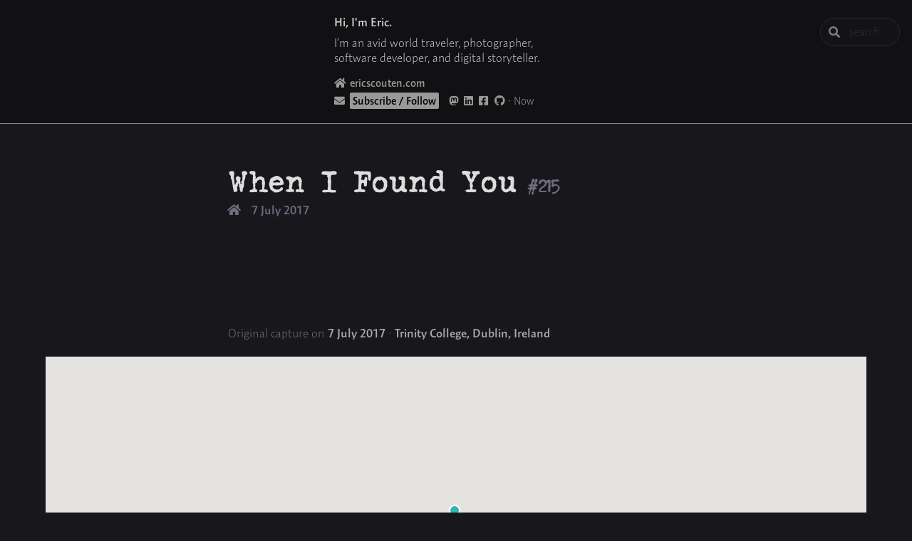

--- FILE ---
content_type: text/html; charset=UTF-8
request_url: https://photoblog.ericscouten.com/when-i-found-you/
body_size: 183
content:
<!doctype html>
<meta charset="utf-8">
<link rel="canonical" href="https://photoblog.ericscouten.com/2017/when-i-found-you/">
<meta http-equiv="refresh" content="0; url=https://photoblog.ericscouten.com/2017/when-i-found-you/">
<title>Redirect</title>
<p><a href="https://photoblog.ericscouten.com/2017/when-i-found-you/">Click here</a> to be redirected.</p>


--- FILE ---
content_type: text/html; charset=UTF-8
request_url: https://photoblog.ericscouten.com/2017/when-i-found-you/
body_size: 3275
content:
<!DOCTYPE html>
<html lang="en"
      xmlns="http://www.w3.org/1999/xhtml"
      xmlns:fb="http://ogp.me/ns/fb#">
<head>
  <meta charset="utf-8">
  <meta name="viewport" content="initial-scale=1, maximum-scale=1, minimum-scale=1, user-scalable=0"><link rel="alternate" type="application/rss+xml" title="RSS" href="https://photoblog.ericscouten.com/rss.xml"><title>When I Found You</title>
  <meta name="twitter:title" content="When I Found You">
  <meta property="og:title" content="When I Found You"><meta property="og:url" content="https://photoblog.ericscouten.com/2017/when-i-found-you/">
  <meta property="twitter:url" content="https://photoblog.ericscouten.com/2017/when-i-found-you/"><meta property="og:image" content="https://img.ericscouten.com/img/v1/2017/07/es-3511-006/cover-es-3511-006-1000w.jpg" />
  <meta name="twitter:card" content="summary_large_image">
  <meta name="twitter:image" content="https://img.ericscouten.com/img/v1/2017/07/es-3511-006/cover-es-3511-006-1000w.jpg"><meta property="og:type" content="website">
  <meta property="twitter:domain" content="https://photoblog.ericscouten.com">

  <script src="https://cdnjs.cloudflare.com/ajax/libs/jquery/3.6.0/jquery.min.js" integrity="sha512-894YE6QWD5I59HgZOGReFYm4dnWc1Qt5NtvYSaNcOP+u1T9qYdvdihz0PPSiiqn/+/3e7Jo4EaG7TubfWGUrMQ==" crossorigin="anonymous"></script>
  <script src="/common/header-scroll.js"></script>

  <link rel="stylesheet" href="/style.css">
  <script src="https://kit.fontawesome.com/2992ee330f.js" crossorigin="anonymous"></script></head>

<body class="es-dark-mode">
  <header id="header"><div class="es-com">
      <div class="full-name">
        <a href="https://ericscouten.com"><img src="/common/es-logo.png" width="48" height="48" alt="" />&thinsp;<span class="eric">eric</span>&thinsp;<span class="scouten">scouten.</span></a>&thinsp;<a href="/">photoblog</a></div>
      <div class="short-name">
        <a href="/"><img src="/common/es-logo.png" width="48" height="48" alt="" />&thinsp;.photoblog</a><span class="title">&thinsp;> <a href="#top">When I Found You</a></span></div>
    </div></header><about><div class="search-assembly">
    <div class="control has-icons-left">
      <input id="search" class="input is-rounded" type="text" placeholder="search">
      <span class="icon is-small is-left">
        <i class="fas fa-search"></i>
      </span>
    </div>
  </div><div class="content">
    <div class="media">
      <figure class="media-left">
        <div class="image is-128x128">
          <img class="is-rounded" src="https://img.ericscouten.com/theme/common/es-4571-087.jpg">
        </div>
      </figure>
      <div class="media-content">
        <div class="about-text">
          <p><strong>Hi, I'm Eric.</strong></p>
          <p>
            I’m an avid world traveler, photographer, software developer, and digital storyteller.
          </p>
          <p class="optional">
            I help implement the Content Authenticity Initiative at Adobe.
            <!-- More <a href="https://ericscouten.com/about/">about me</a>. -->
          </a>
          </p>
          <div class="links-wide"><p class="link es-home">
  <a href="https://ericscouten.com" rel="me">
    <span class="icon is-small"><i class="fas fa-home"></i></span>ericscouten.com
  </a>
</p>
<p class="link">
  <a href="#subscribe">
    <span class="icon is-small"><i class="fas fa-envelope"></i></span><span class="cta-link">Subscribe / Follow</span>
  </a>
  <span class="socials">
    <a href="https://ericscouten.social/@scouten">
      <span class="icon is-small"><i class="fab fa-mastodon"></i></span>
    </a>
    <a href="https://www.linkedin.com/in/ericscouten/">
      <span class="icon is-small"><i class="fab fa-linkedin"></i></span>
    </a>
    <a href="https://www.facebook.com/eric.scouten.photo/">
      <span class="icon is-small"><i class="fab fa-facebook-square"></i></span>
    </a>
    <a href="https://github.com/scouten">
      <span class="icon is-small"><i class="fab fa-github"></i></span>
    </a> ·
    <a href="https://now.ericscouten.com">Now</a>
  </span>
</p></div>
        </div>
      </div>
    </div>
    <div class="links-narrow"><p class="link es-home">
  <a href="https://ericscouten.com" rel="me">
    <span class="icon is-small"><i class="fas fa-home"></i></span>ericscouten.com
  </a>
</p>
<p class="link">
  <a href="#subscribe">
    <span class="icon is-small"><i class="fas fa-envelope"></i></span><span class="cta-link">Subscribe / Follow</span>
  </a>
  <span class="socials">
    <a href="https://ericscouten.social/@scouten">
      <span class="icon is-small"><i class="fab fa-mastodon"></i></span>
    </a>
    <a href="https://www.linkedin.com/in/ericscouten/">
      <span class="icon is-small"><i class="fab fa-linkedin"></i></span>
    </a>
    <a href="https://www.facebook.com/eric.scouten.photo/">
      <span class="icon is-small"><i class="fab fa-facebook-square"></i></span>
    </a>
    <a href="https://github.com/scouten">
      <span class="icon is-small"><i class="fab fa-github"></i></span>
    </a> ·
    <a href="https://now.ericscouten.com">Now</a>
  </span>
</p></div>
  </div>
</about><div class="search-results">
    <h2>Search Results</h2>
    <div class="search-results__items"></div>
  </div><section class="section">
    <div class="container"><div class="page">
  <div class="content-early">
    <span id="continue-reading"></span><div class="es_image anti-section" id="es-3511-006">
  <img src="https://img.ericscouten.com/img&#x2F;v1&#x2F;2017&#x2F;07&#x2F;es-3511-006/es-3511-006-1000w.jpg"
       srcset="https://img.ericscouten.com/img&#x2F;v1&#x2F;2017&#x2F;07&#x2F;es-3511-006/es-3511-006-400w.jpg 400w,
               https://img.ericscouten.com/img&#x2F;v1&#x2F;2017&#x2F;07&#x2F;es-3511-006/es-3511-006-1000w.jpg 1000w,
               https://img.ericscouten.com/img&#x2F;v1&#x2F;2017&#x2F;07&#x2F;es-3511-006/es-3511-006-1500w.jpg 1500w,
              https://img.ericscouten.com/img&#x2F;v1&#x2F;2017&#x2F;07&#x2F;es-3511-006/es-3511-006-2400w.jpg 2400w"
       sizes="(max-width: 400px) 400px, (max-width: 1000px) 1000px, (max-width: 1500px) 1500px, 2400px"
       alt="" />
  </div>

  </div>

  <div class="title-assembly">
    <h1 class="title">When I Found You<span class="sequence"><span class="seq">#215</span></span></h1>

    <p class="page-date" aria-label="breadcrumbs">
      <span class="home"><a href="/"><span class="icon is-small"><i class="fas fa-home" aria-hidden="true"></i></span></a>&#8203;</span>
      <span class="date">
           7 July 2017
      </span>
    </p>
  </div>

  <div id="es-content">
    <div class="content-inner">
      <span id="continue-reading"></span><div class="es_image anti-section" id="es-3511-006">
  <img src="https://img.ericscouten.com/img&#x2F;v1&#x2F;2017&#x2F;07&#x2F;es-3511-006/es-3511-006-1000w.jpg"
       srcset="https://img.ericscouten.com/img&#x2F;v1&#x2F;2017&#x2F;07&#x2F;es-3511-006/es-3511-006-400w.jpg 400w,
               https://img.ericscouten.com/img&#x2F;v1&#x2F;2017&#x2F;07&#x2F;es-3511-006/es-3511-006-1000w.jpg 1000w,
               https://img.ericscouten.com/img&#x2F;v1&#x2F;2017&#x2F;07&#x2F;es-3511-006/es-3511-006-1500w.jpg 1500w,
              https://img.ericscouten.com/img&#x2F;v1&#x2F;2017&#x2F;07&#x2F;es-3511-006/es-3511-006-2400w.jpg 2400w"
       sizes="(max-width: 400px) 400px, (max-width: 1000px) 1000px, (max-width: 1500px) 1500px, 2400px"
       alt="" />
  </div>

    </div>
  </div><p class="original-capture">
    Original capture on
    <span class="date">
       7 July 2017
    </span>
    &middot;
    <span class="location">
      Trinity College, Dublin, Ireland
    </span>
  </p><div id="map" class="map-dark-mode"></div><script src="/common/add-gps-markers.js"></script><script src="markers.js"></script><script>
  let map;

  function initMap() {
    const map = new google.maps.Map(document.getElementById("map"), {center: { lat: 53.344, lng: -6.255 },mapTypeId: "terrain",styles: [
        { elementType: "geometry", stylers: [{ color: "#363640" }] },
        { elementType: "labels.text.stroke", stylers: [{ color: "#242f3e" }] },
        { elementType: "labels.text.fill", stylers: [{ color: "#746855" }] },
        {
          featureType: "administrative.country",
          elementType: "geometry.stroke",
          stylers: [{ "color": "#999999" }],
        },
        {
          featureType: "administrative.province",
          elementType: "geometry.stroke",
          stylers: [{ color: "#cccccc" }],
        },
        {
          featureType: "administrative.locality",
          elementType: "labels.text.fill",
          stylers: [{ color: "#d59563" }],
        },
        {
          featureType: "poi",
          elementType: "labels.text.fill",
          stylers: [{ color: "#d59563" }],
        },
        {
          featureType: "poi.park",
          elementType: "geometry",
          stylers: [{ color: "#263c3f" }],
        },
        {
          featureType: "poi.park",
          elementType: "labels.text.fill",
          stylers: [{ color: "#6b9a76" }],
        },
        {
          featureType: "road",
          elementType: "geometry",
          stylers: [{ color: "#38414e" }],
        },
        {
          featureType: "road",
          elementType: "geometry.stroke",
          stylers: [{ color: "#212a37" }],
        },
        {
          featureType: "road",
          elementType: "labels.text.fill",
          stylers: [{ color: "#9ca5b3" }],
        },
        {
          featureType: "road.highway",
          elementType: "geometry",
          stylers: [{ color: "#746855" }],
        },
        {
          featureType: "road.highway",
          elementType: "geometry.stroke",
          stylers: [{ color: "#1f2835" }],
        },
        {
          featureType: "road.highway",
          elementType: "labels.text.fill",
          stylers: [{ color: "#f3d19c" }],
        },
        {
          featureType: "transit",
          elementType: "geometry",
          stylers: [{ color: "#2f3948" }],
        },
        {
          featureType: "transit.station",
          elementType: "labels.text.fill",
          stylers: [{ color: "#d59563" }],
        },
        {
          featureType: "water",
          elementType: "geometry",
          stylers: [{ color: "#17263c" }],
        },
        {
          featureType: "water",
          elementType: "labels.text.fill",
          stylers: [{ color: "#515c6d" }],
        },
        {
          featureType: "water",
          elementType: "labels.text.stroke",
          stylers: [{ color: "#17263c" }],
        },
      ],});

    map.setOptions('TERRAIN');const sw = new google.maps.LatLng(53.334, -6.265);
    const ne = new google.maps.LatLng(53.354, -6.245);
    const bounds = new google.maps.LatLngBounds(sw, ne);
    map.fitBounds(bounds);markers = addGpxMarkers(map);}
</script>
<script
  src="https://maps.googleapis.com/maps/api/js?key=AIzaSyDTmFhpZvAF6-CWEDtom9pjTm7xUgL6uxI&callback=initMap&libraries=&v=weekly"
  async>
</script>
<div class="map-caption"><br/>
  (Mouse over or tap on the markers to see the photos there. Use the <img src="data:image/svg+xml,%3Csvg%20fill%3D%22none%22%20xmlns%3D%22http%3A//www.w3.org/2000/svg%22%20viewBox%3D%220%200%2024%2024%22%3E%3Cpath%20d%3D%22M12%2019.175l2.125-2.125%201.425%201.4L12%2022l-3.55-3.55%201.425-1.4L12%2019.175zM4.825%2012l2.125%202.125-1.4%201.425L2%2012l3.55-3.55%201.4%201.425L4.825%2012zm14.35%200L17.05%209.875l1.4-1.425L22%2012l-3.55%203.55-1.4-1.425L19.175%2012zM12%204.825L9.875%206.95%208.45%205.55%2012%202l3.55%203.55-1.425%201.4L12%204.825z%22%20fill%3D%22%23666%22/%3E%3C/svg%3E" width="24" height="24" /> button to adjust the map’s position and zoom.)
</div><div class="es-endmark">
    <div class="es-endmark-inner">
        <div class="es-endmark-img">
            <img src="/common/es-article-endmark.png" alt="" />
        </div>
    </div>
</div><div id="next_prev"><div id="prev">
    <a href="https://photoblog.ericscouten.com/2017/drifting-out-to-sea/">Drifting Out to Sea</a> &rarr;
  </div><div id="divider"></div><div id="next">
    &larr; <a href="https://photoblog.ericscouten.com/2017/until-you-come-back-home/">Until You Come Back Home</a>
  </div></div></div></div>
  </section><cta id="subscribe"><inner><p>I enjoy traveling, making photographs, and writing about the places I’ve been.</p>
<p>This is an occasional photoblog of black and white-ish images from my travels. I’ve been producing and posting these images since 2011.</p><h3>If you’ve enjoyed this …</h3>
      <p><b>Subscribe</b> to my free and occasional (never more than weekly) <a href="https://buttondown.email/scouten">e-mail newsletter</a> with my latest travel and other stories:
        <form
          action="https://buttondown.email/api/emails/embed-subscribe/scouten"
          method="post"
          target="popupwindow"
          onsubmit="window.open('https://buttondown.email/scouten', 'popupwindow')"
          class="embeddable-buttondown-form">
          <input type="email" name="email" id="bd-email" placeholder="you-rock@example.com" class="email"/>
          <input type="hidden" name="tag" value="photoblog" />
          <input type="submit" value="Subscribe" class="subscribe"/>
        </form>
      </p>
      <p><b>Or follow</b> me on one or more of the socials:</p>
      <ul>
        <li>
          <a rel="me" href="https://ericscouten.social/@scouten">
            <span class="icon is-small"><i class="fab fa-mastodon"></i></span>
            <b>Mastodon</b> <span class="optional">@scouten@ericscouten.social</span>
          </a>
        </li><li>
          <a href="https://www.linkedin.com/in/ericscouten/">
            <span class="icon is-small"><i class="fab fa-linkedin"></i></span>
            <b>LinkedIn</b>
          </a>
        </li>
        <li>
          <a href="https://www.facebook.com/eric.scouten.photo/">
            <span class="icon is-small"><i class="fab fa-facebook-square"></i></span>
            <b>Facebook</b>
          </a>
        </li>
        <li>
          <a href="https://github.com/scouten">
            <span class="icon is-small"><i class="fab fa-github"></i></span>
            <b>GitHub</b> <span class="optional">@scouten</span> (personal)
          </a>
        </li>
        <li>
          <a href="https://github.com/scouten">
            <span class="icon is-small"><i class="fab fa-github"></i></span>
            <b>GitHub</b> <span class="optional">@scouten-adobe</span> (<span class="optional">open-source work for </span>Adobe)
          </a>
        </li>
        <li>
          <a href="https://now.ericscouten.com">
            <span class="icon is-small"><i class="fas fa-clock"></i></span>
            <b>My “now” page</b> <span class="optional">(What I’m working on now)</span>
          </a>
        </li>
      </ul> 
    </inner></cta>

  <footer><p>All design, text, and photography copyright © 1996 – 2025, <a href="https://ericscouten.com">Eric&nbsp;Scouten</a>, unless otherwise attributed.</p></footer>

  <script type="text/javascript" src="https://photoblog.ericscouten.com/elasticlunr.min.js"></script>
  <script type="text/javascript" src="https://photoblog.ericscouten.com/search.js"></script>
</body>
</html>


--- FILE ---
content_type: text/css;charset=utf-8
request_url: https://use.typekit.net/hwf0fzd.css
body_size: 650
content:
/*
 * The Typekit service used to deliver this font or fonts for use on websites
 * is provided by Adobe and is subject to these Terms of Use
 * http://www.adobe.com/products/eulas/tou_typekit. For font license
 * information, see the list below.
 *
 * expo-sans-pro:
 *   - http://typekit.com/eulas/00000000000000007735d4ad
 *   - http://typekit.com/eulas/00000000000000007735a409
 * fira-code:
 *   - http://typekit.com/eulas/00000000000000007753c1b3
 *   - http://typekit.com/eulas/00000000000000007753c1b1
 * john-doe:
 *   - http://typekit.com/eulas/00000000000000007735970b
 *
 * © 2009-2026 Adobe Systems Incorporated. All Rights Reserved.
 */
/*{"last_published":"2025-09-06 23:35:43 UTC"}*/

@import url("https://p.typekit.net/p.css?s=1&k=hwf0fzd&ht=tk&f=550.22840.22844.55567.55568&a=15438&app=typekit&e=css");

@font-face {
font-family:"john-doe";
src:url("https://use.typekit.net/af/1c2b91/00000000000000007735970b/31/l?primer=388f68b35a7cbf1ee3543172445c23e26935269fadd3b392a13ac7b2903677eb&fvd=n7&v=3") format("woff2"),url("https://use.typekit.net/af/1c2b91/00000000000000007735970b/31/d?primer=388f68b35a7cbf1ee3543172445c23e26935269fadd3b392a13ac7b2903677eb&fvd=n7&v=3") format("woff"),url("https://use.typekit.net/af/1c2b91/00000000000000007735970b/31/a?primer=388f68b35a7cbf1ee3543172445c23e26935269fadd3b392a13ac7b2903677eb&fvd=n7&v=3") format("opentype");
font-display:auto;font-style:normal;font-weight:700;font-stretch:normal;
}

@font-face {
font-family:"expo-sans-pro";
src:url("https://use.typekit.net/af/cd3068/00000000000000007735d4ad/31/l?primer=7cdcb44be4a7db8877ffa5c0007b8dd865b3bbc383831fe2ea177f62257a9191&fvd=n6&v=3") format("woff2"),url("https://use.typekit.net/af/cd3068/00000000000000007735d4ad/31/d?primer=7cdcb44be4a7db8877ffa5c0007b8dd865b3bbc383831fe2ea177f62257a9191&fvd=n6&v=3") format("woff"),url("https://use.typekit.net/af/cd3068/00000000000000007735d4ad/31/a?primer=7cdcb44be4a7db8877ffa5c0007b8dd865b3bbc383831fe2ea177f62257a9191&fvd=n6&v=3") format("opentype");
font-display:auto;font-style:normal;font-weight:600;font-stretch:normal;
}

@font-face {
font-family:"expo-sans-pro";
src:url("https://use.typekit.net/af/82a9a1/00000000000000007735a409/31/l?primer=7cdcb44be4a7db8877ffa5c0007b8dd865b3bbc383831fe2ea177f62257a9191&fvd=n2&v=3") format("woff2"),url("https://use.typekit.net/af/82a9a1/00000000000000007735a409/31/d?primer=7cdcb44be4a7db8877ffa5c0007b8dd865b3bbc383831fe2ea177f62257a9191&fvd=n2&v=3") format("woff"),url("https://use.typekit.net/af/82a9a1/00000000000000007735a409/31/a?primer=7cdcb44be4a7db8877ffa5c0007b8dd865b3bbc383831fe2ea177f62257a9191&fvd=n2&v=3") format("opentype");
font-display:auto;font-style:normal;font-weight:200;font-stretch:normal;
}

@font-face {
font-family:"fira-code";
src:url("https://use.typekit.net/af/00bd02/00000000000000007753c1b3/31/l?primer=7cdcb44be4a7db8877ffa5c0007b8dd865b3bbc383831fe2ea177f62257a9191&fvd=n4&v=3") format("woff2"),url("https://use.typekit.net/af/00bd02/00000000000000007753c1b3/31/d?primer=7cdcb44be4a7db8877ffa5c0007b8dd865b3bbc383831fe2ea177f62257a9191&fvd=n4&v=3") format("woff"),url("https://use.typekit.net/af/00bd02/00000000000000007753c1b3/31/a?primer=7cdcb44be4a7db8877ffa5c0007b8dd865b3bbc383831fe2ea177f62257a9191&fvd=n4&v=3") format("opentype");
font-display:auto;font-style:normal;font-weight:400;font-stretch:normal;
}

@font-face {
font-family:"fira-code";
src:url("https://use.typekit.net/af/55ab17/00000000000000007753c1b1/31/l?primer=7cdcb44be4a7db8877ffa5c0007b8dd865b3bbc383831fe2ea177f62257a9191&fvd=n6&v=3") format("woff2"),url("https://use.typekit.net/af/55ab17/00000000000000007753c1b1/31/d?primer=7cdcb44be4a7db8877ffa5c0007b8dd865b3bbc383831fe2ea177f62257a9191&fvd=n6&v=3") format("woff"),url("https://use.typekit.net/af/55ab17/00000000000000007753c1b1/31/a?primer=7cdcb44be4a7db8877ffa5c0007b8dd865b3bbc383831fe2ea177f62257a9191&fvd=n6&v=3") format("opentype");
font-display:auto;font-style:normal;font-weight:600;font-stretch:normal;
}

.tk-john-doe { font-family: "john-doe",sans-serif; }
.tk-expo-sans-pro { font-family: "expo-sans-pro",sans-serif; }
.tk-fira-code { font-family: "fira-code",sans-serif; }


--- FILE ---
content_type: application/javascript; charset=UTF-8
request_url: https://photoblog.ericscouten.com/search.js
body_size: 1546
content:
function debounce(func, wait) {
  var timeout;

  return function () {
    var context = this;
    var args = arguments;
    clearTimeout(timeout);

    timeout = setTimeout(function () {
      timeout = null;
      func.apply(context, args);
    }, wait);
  };
}

// Taken from mdbook
// The strategy is as follows:
// First, assign a value to each word in the document:
//  Words that correspond to search terms (stemmer aware): 40
//  Normal words: 2
//  First word in a sentence: 8
// Then use a sliding window with a constant number of words and count the
// sum of the values of the words within the window. Then use the window that got the
// maximum sum. If there are multiple maximas, then get the last one.
// Enclose the terms in <b>.
function makeTeaser(body, terms) {
  var TERM_WEIGHT = 40;
  var NORMAL_WORD_WEIGHT = 2;
  var FIRST_WORD_WEIGHT = 8;
  var TEASER_MAX_WORDS = 30;

  var stemmedTerms = terms.map(function (w) {
    return elasticlunr.stemmer(w.toLowerCase());
  });
  var termFound = false;
  var index = 0;
  var weighted = []; // contains elements of ["word", weight, index_in_document]

  // split in sentences, then words
  var sentences = body.toLowerCase().split(". ");

  for (var i in sentences) {
    var words = sentences[i].split(" ");
    var value = FIRST_WORD_WEIGHT;

    for (var j in words) {
      var word = words[j];

      if (word.length > 0) {
        for (var k in stemmedTerms) {
          if (elasticlunr.stemmer(word).startsWith(stemmedTerms[k])) {
            value = TERM_WEIGHT;
            termFound = true;
          }
        }
        weighted.push([word, value, index]);
        value = NORMAL_WORD_WEIGHT;
      }

      index += word.length;
      index += 1;  // ' ' or '.' if last word in sentence
    }

    index += 1;  // because we split at a two-char boundary '. '
  }

  if (weighted.length === 0) {
    return body;
  }

  var windowWeights = [];
  var windowSize = Math.min(weighted.length, TEASER_MAX_WORDS);
  // We add a window with all the weights first
  var curSum = 0;
  for (var i = 0; i < windowSize; i++) {
    curSum += weighted[i][1];
  }
  windowWeights.push(curSum);

  for (var i = 0; i < weighted.length - windowSize; i++) {
    curSum -= weighted[i][1];
    curSum += weighted[i + windowSize][1];
    windowWeights.push(curSum);
  }

  // If we didn't find the term, just pick the first window
  var maxSumIndex = 0;
  if (termFound) {
    var maxFound = 0;
    // backwards
    for (var i = windowWeights.length - 1; i >= 0; i--) {
      if (windowWeights[i] > maxFound) {
        maxFound = windowWeights[i];
        maxSumIndex = i;
      }
    }
  }

  var teaser = [];
  var startIndex = weighted[maxSumIndex][2];
  for (var i = maxSumIndex; i < maxSumIndex + windowSize; i++) {
    var word = weighted[i];
    if (startIndex < word[2]) {
      // missing text from index to start of `word`
      teaser.push(body.substring(startIndex, word[2]));
      startIndex = word[2];
    }

    // add <em/> around search terms
    if (word[1] === TERM_WEIGHT) {
      teaser.push("<b>");
    }
    startIndex = word[2] + word[0].length;
    teaser.push(body.substring(word[2], startIndex));

    if (word[1] === TERM_WEIGHT) {
      teaser.push("</b>");
    }
  }
  teaser.push(" …");
  return teaser.join("");
}

function formatSearchResultItem(item, terms) {
  return '<div class="search-results__item">'
  + `<a href="${item.ref}">${item.doc.title}</a>`
  + `<div>${makeTeaser(item.doc.body, terms)}</div>`
  + '</div>';
}

function initSearch() {
  var $searchInput = document.getElementById("search");
  var $searchResults = document.querySelector(".search-results");
  var $searchResultsItems = document.querySelector(".search-results__items");
  var MAX_ITEMS = 10;

  var options = {
    bool: "AND",
    fields: {
      title: {boost: 2},
      body: {boost: 1},
    }
  };
  var currentTerm = "";
  var index;
  
  var initIndex = async function () {
    if (index === undefined) {
      index = fetch("/search_index.en.json")
        .then(
          async function(response) {
            return await elasticlunr.Index.load(await response.json());
        }
      );
    }
    let res = await index;
    return res;
  }

  $searchInput.addEventListener("keyup", debounce(async function() {
    var term = $searchInput.value.trim();
    if (term === currentTerm) {
      return;
    }
    $searchResults.style.display = term === "" ? "none" : "block";
    $searchResultsItems.innerHTML = "";
    currentTerm = term;
    if (term === "") {
      return;
    }

    var results = (await initIndex()).search(term, options);
    if (results.length === 0) {
      $searchResults.style.display = "none";
      return;
    }

    for (var i = 0; i < Math.min(results.length, MAX_ITEMS); i++) {
      var item = document.createElement("li");
      item.innerHTML = formatSearchResultItem(results[i], term.split(" "));
      $searchResultsItems.appendChild(item);
    }
  }, 150));

  window.addEventListener('click', function(e) {
    if ($searchResults.style.display == "block" && !$searchResults.contains(e.target)) {
      $searchResults.style.display = "none";
    }
  });
}


if (document.readyState === "complete" ||
    (document.readyState !== "loading" && !document.documentElement.doScroll)
) {
  initSearch();
} else {
  document.addEventListener("DOMContentLoaded", initSearch);
}


--- FILE ---
content_type: application/javascript; charset=UTF-8
request_url: https://photoblog.ericscouten.com/2017/when-i-found-you/markers.js
body_size: -179
content:
function addGpxMarkers(map) {
    return [
        addCdnGpxMarker(map, "es-3511-006", 53.343967, -6.255272, "img/v1/2017/07/es-3511-006"),
    ]
}


--- FILE ---
content_type: application/javascript; charset=UTF-8
request_url: https://photoblog.ericscouten.com/common/header-scroll.js
body_size: 228
content:
function headerScroll() {
    const distanceY = window.pageYOffset || document.documentElement.scrollTop;
    const miniHeader = document.getElementById('header');
    
    if (distanceY > 100) {
        miniHeader.classList.add("show-header");
    } else {
        miniHeader.classList.remove("show-header");
    }

    if (distanceY > 350) {
        miniHeader.classList.add("show-page-title");
    } else {
        miniHeader.classList.remove("show-page-title");
    }
}
  
window.addEventListener('scroll', headerScroll);


--- FILE ---
content_type: application/javascript; charset=UTF-8
request_url: https://photoblog.ericscouten.com/common/add-gps-markers.js
body_size: 281
content:
var prevInfoWindow = false;

function openInfoWindow(map, infoWindow, marker) {
    closeInfoWindow(prevInfoWindow);
    if (infoWindow) {
        infoWindow.open(map, marker);
        prevInfoWindow = infoWindow;
    }
}

function closeInfoWindow(infoWindow) {
    if (prevInfoWindow) {
        infoWindow.close();
        if (prevInfoWindow == infoWindow) {
            prevInfoWindow = false;
        }
    }
}

function addGpxMarker(map, id, lat, lon) {
    const contentString =
        '<div class="gpx-marker">' +
        '<a href="#' + id + '"><img src="' + id + '.jpg" alt=""></a>' +
        '</div>';

    const infoWindow = new google.maps.InfoWindow({
        content: contentString,
        maxWidth: 200,
    });

    const marker = new google.maps.Marker({
        position: { lat: lat, lng: lon },
        map,
        icon: {
            path: google.maps.SymbolPath.CIRCLE,
            scale: 7,
            fillOpacity: 1,
            strokeWeight: 2,
            fillColor: '#36b3b3',
            strokeColor: '#ffffff',
        },
        title: "{{id}}",
    });

    marker.addListener("click", () => {
        openInfoWindow(map, infoWindow, marker);
    });
    
    marker.addListener("mouseover", () => {
        openInfoWindow(map, infoWindow, marker);
    });

    return marker;
}

function addCdnGpxMarker(map, id, lat, lon, cdn_key) {
    const contentString =
        '<div class="gpx-marker">' +
        '<a href="#' + id + '"><img src="https://img.ericscouten.com/' + cdn_key + '/' + id + '-400w.jpg" alt=""></a>' +
        '</div>';

    const infoWindow = new google.maps.InfoWindow({
        content: contentString,
        maxWidth: 200,
    });

    const marker = new google.maps.Marker({
        position: { lat: lat, lng: lon },
        map,
        icon: {
            path: google.maps.SymbolPath.CIRCLE,
            scale: 7,
            fillOpacity: 1,
            strokeWeight: 2,
            fillColor: '#36b3b3',
            strokeColor: '#ffffff',
        },
        title: "{{id}}",
    });

    marker.addListener("click", () => {
        openInfoWindow(map, infoWindow, marker);
    });
    
    marker.addListener("mouseover", () => {
        openInfoWindow(map, infoWindow, marker);
    });

    return marker;
}

function addParkMarker(map, seq, name, slug, lat, lon, cover) {
    const contentString =
        '<div class="park-marker">' +
        '<span class="seq">' + seq + '</span>. ' +
        '<span class="name">' + name + '</span></a>' +
        '<a href="https://146parks.blog/' + slug + '"><img src="https://146parks.blog/' + slug + "/cover-" + cover + '.jpg" alt=""></a>' +
        '</div>';

    const infoWindow = new google.maps.InfoWindow({
        content: contentString,
        maxWidth: 200,
    });

    const marker = new google.maps.Marker({
        position: { lat: lat, lng: lon },
        map,
        icon: {
            path: google.maps.SymbolPath.CIRCLE,
            scale: 7,
            fillOpacity: 1,
            strokeWeight: 2,
            fillColor: '#352d28',
            strokeColor: '#ffffff',
        },
        title: "{{id}}",
    });

    marker.addListener("click", () => {
        openInfoWindow(map, infoWindow, marker);
    });
    
    marker.addListener("mouseover", () => {
        openInfoWindow(map, infoWindow, marker);
    });

    return marker;
}
